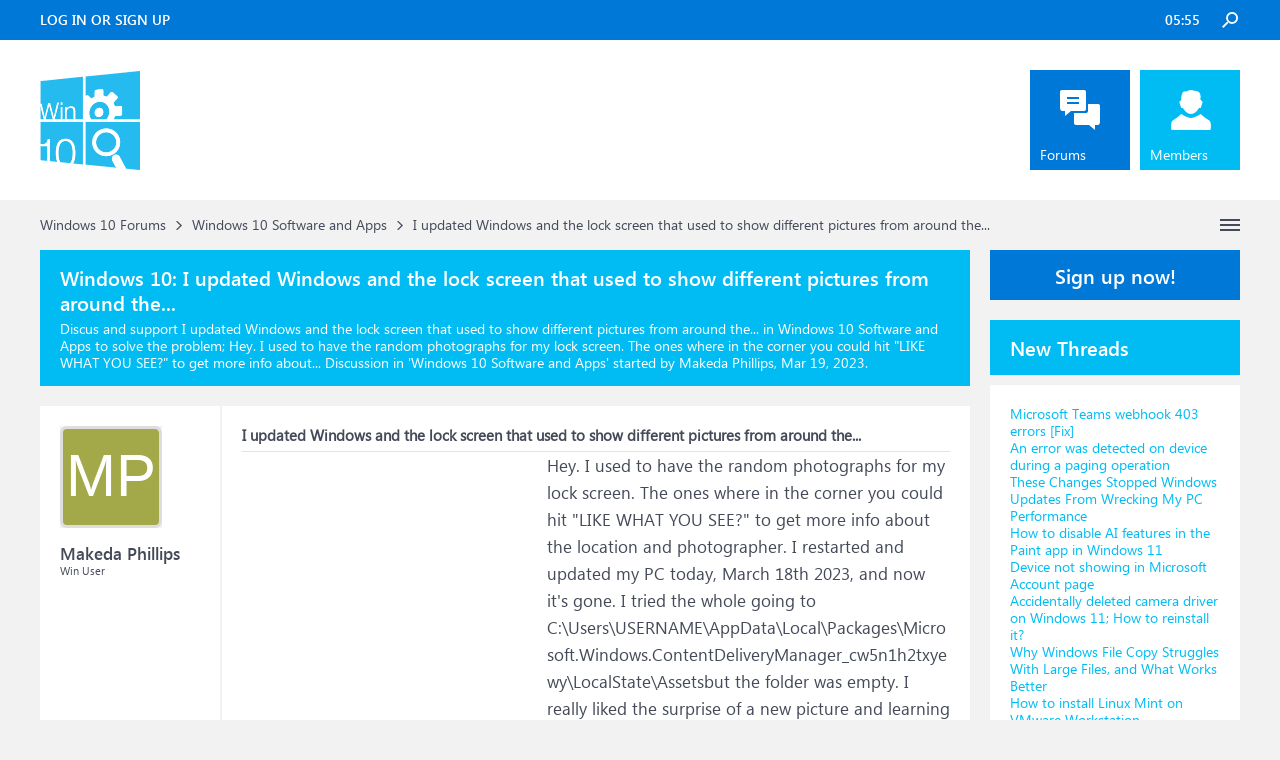

--- FILE ---
content_type: text/html; charset=UTF-8
request_url: https://www.windowsphoneinfo.com/threads/i-updated-windows-and-the-lock-screen-that-used-to-show-different-pictures-from-around-the.940449/
body_size: 12495
content:
<!DOCTYPE html>
<html id="XenForo" lang="en-US" dir="LTR" class="Public NoJs LoggedOut Sidebar  Responsive" xmlns:fb="http://www.facebook.com/2008/fbml">
<head>

	<meta charset="utf-8" />
	<meta http-equiv="X-UA-Compatible" content="IE=Edge,chrome=1" />
	
		<meta name="viewport" content="width=device-width, initial-scale=1" />
	
	
		<base href="https://www.windowsphoneinfo.com/" />
	

	<title>I updated Windows and the lock screen that used to show different pictures from around the...</title>
	
	<noscript><style>.JsOnly, .jsOnly { display: none !important; }</style></noscript>
	<link rel="stylesheet" href="css.php?css=xenforo,form,public&amp;style=3&amp;dir=LTR&amp;d=1693223641" />
	<link rel="stylesheet" href="css.php?css=andy_similarthreadsplus,bb_code,dark_azucloud,discussion_list,login_bar,message,message_user_info,node_list,thread_view,twitter,wf_default,xb_avatar_username&amp;style=3&amp;dir=LTR&amp;d=1693223641" />

	<link rel="manifest" href="/manifest.json">
        <meta name="theme-color" content="#0078d7"/>

	
	<link rel="apple-touch-icon" href="https://www.windowsphoneinfo.com/styles/brivium/iodine/xenforo/logo_win.png" />
	<link rel="alternate" type="application/rss+xml" title="RSS feed for Windows 10 Forums" href="forums/-/index.rss" />
	
	
	<link rel="canonical" href="https://www.windowsphoneinfo.com/threads/i-updated-windows-and-the-lock-screen-that-used-to-show-different-pictures-from-around-the.940449/" />
	<meta name="description" content="&#9989; I updated Windows and the lock screen that used to show different pictures from around the...:Hey. I used to have the random photographs for my lock screen. The ones where in the corner you could hit &quot;LIKE WHAT YOU SEE?&quot; to get more info about..." /><meta name="keywords" content="I updated Windows and the lock screen that used to show different pictures from around the..., I, updated, Windows, and, the, lock, screen, that, used, to, show, different, pictures, from, around, the, Windows 10 Software and Apps, Windows10, Software, and, Apps, Windows 10 Forums" />
	<meta property="og:site_name" content="Windows 10 Forums" />
	<meta property="og:image" content="https://www.windowsphoneinfo.com/styles/brivium/iodine/xenforo/avatars/avatar_m.png" />
	<meta property="og:image" content="https://www.windowsphoneinfo.com/styles/brivium/iodine/xenforo/logo_win.png" />
	<meta property="og:type" content="article" />
	<meta property="og:url" content="https://www.windowsphoneinfo.com/threads/i-updated-windows-and-the-lock-screen-that-used-to-show-different-pictures-from-around-the.940449/" />
	<meta property="og:title" content="I updated Windows and the lock screen that used to show different pictures from around the..." />
	<meta property="og:description" content="Hey. I used to have the random photographs for my lock screen. The ones where in the corner you could hit &quot;LIKE WHAT YOU SEE?&quot; to get more info about..." />
	
	
	

</head>

<body class="node11 node1 SelectQuotable">




	

<div id="loginBar">
	<div class="pageWidth">
		<div class="pageContent">	
			<div id="loginBarHandle">
				
			</div>
			
			<span class="helper"></span>

			
		</div>
	</div>
</div>


<div id="headerMover">
	<div id="headerProxy"></div>

<div id="content" class="thread_view">
	<div class="pageWidth">
		<div class="pageContent">
			<!-- main content area -->
			
			
			
			
			
			
			<div class="breadBoxTop ">
				
				

<nav>
	
		
			
				
			
		
			
				
			
		
	

	<fieldset class="breadcrumb">
		<a href="misc/quick-navigation-menu?selected=node-11" class="OverlayTrigger jumpMenuTrigger" data-cacheOverlay="true" title="Open quick navigation"><!--Jump to...--></a>
			
		<div class="boardTitle"><strong>Windows 10 Forums</strong></div>
		
		<span class="crumbs">
			
			
			
			
			
				
					<span class="crust" itemscope="itemscope" itemtype="https://schema.org/ListItem">
						<a href="https://www.windowsphoneinfo.com/#windows-10-forums.1" class="crumb" rel="up" itemprop="url"><span itemprop="item">Windows 10 Forums</span></a>
						<span class="arrow"><span>&gt;</span></span>
					</span>
				
					<span class="crust" itemscope="itemscope" itemtype="https://schema.org/ListItem">
						<a href="https://www.windowsphoneinfo.com/forums/windows-10-software-and-apps.11/" class="crumb" rel="up" itemprop="url"><span itemprop="item">Windows 10 Software and Apps</span></a>
						<span class="arrow"><span>&gt;</span></span>
					</span>
				
					<span class="crust" itemscope="itemscope" itemtype="https://schema.org/ListItem">
						<span  itemprop="item" style="line-height: 30px;">I updated Windows and the lock screen that used to show different pictures from around the...</span>
						<span class="arrow"><span>&gt;</span></span>
					</span>
			
		</span>
	</fieldset>
</nav>
			</div>

		
			
				<div class="mainContainer">
					<div class="mainContent">
						
						<!--[if lt IE 8]>
							<p class="importantMessage">You are using an out of date browser. It  may not display this or other websites correctly.<br />You should upgrade or use an <a href="https://www.google.com/chrome/browser/" target="_blank">alternative browser</a>.</p>
						<![endif]-->

						
						
	

	
						
						
						
						
												
							<!-- h1 title, description -->
							<div class="titleBar">
								
								<h1 id="I_updated_Windows_and_the_lock_screen_that_used_to_show_different_pictures_from_around_the"><b>Windows 10: </b>I updated Windows and the lock screen that used to show different pictures from around the...</h1>
								
								<p id="pageDescription" class="muted ">Discus and support <em>I updated Windows and the lock screen that used to show different pictures from around the...</em> in <strong>Windows 10 Software and Apps</strong> to solve the problem;  Hey. I used to have the random photographs for my lock screen. The ones where in the corner you could hit &quot;LIKE WHAT YOU SEE?&quot; to get more info about...
	Discussion in '<a href="forums/windows-10-software-and-apps.11/">Windows 10 Software and Apps</a>' started by Makeda Phillips, <a href="threads/i-updated-windows-and-the-lock-screen-that-used-to-show-different-pictures-from-around-the.940449/"><span class="DateTime" title="Mar 19, 2023 at 12:08 AM">Mar 19, 2023</span></a>.
</p>
							</div>
						
						
						
						
						
						<!-- main template -->
						



























	




<div class="pageNavLinkGroup">
	<div class="linkGroup SelectionCountContainer">
		
		
	</div>

	
</div>





<form action="inline-mod/post/switch" method="post"
	class="InlineModForm section"
	data-cookieName="posts"
	data-controls="#InlineModControls"
	data-imodOptions="#ModerationSelect option">

	<ol class="messageList" id="messageList">
		
			
				


<li id="post-4106569" class="message   " data-author="Makeda Phillips">

	

<div class="messageUserInfo" >	
<div class="messageUserBlock ">
	
		<div class="avatarHolder">
			<span class="helper"></span>
			<a class="avatar Avm" data-avatarhtml="true"><span class="user-name xbimgsize_m" >MAKEDA PHILLIPS</span></a>
			
			<!-- slot: message_user_info_avatar -->
		</div>
	


	
		<div class="userText">
			<a itemprop="name" class="username" dir="auto">Makeda Phillips</a>
			<em class="userTitle" >Win User</em>
			
			<!-- slot: message_user_info_text -->
		</div>
	
		
	
		


	<span class="arrow"><span></span></span>
</div>
</div>

	<div class="messageInfo primaryContent">

<h2 class="messageTitle">I updated Windows and the lock screen that used to show different pictures from around the...</h2>

		
		
		
		
		
		<div class="messageContent">		
			<article>
				<blockquote class="messageText SelectQuoteContainer ugc baseHtml">
					

<!-- Register AD -->
<div style="height:100%; float:left; margin-right:5px;">
<script async src="//pagead2.googlesyndication.com/pagead/js/adsbygoogle.js"></script>
<!-- WinPhone-IP1 -->
<ins class="adsbygoogle"
     style="display:inline-block;width:300px;height:250px"
     data-ad-client="ca-pub-0879914387367977"
     data-ad-slot="5761437340"></ins>
<script>
(adsbygoogle = window.adsbygoogle || []).push({});
</script>
<br />
</div>
<!-- / Register AD -->







					Hey. I used to have the random photographs for my lock screen. The ones where in the corner you could hit &quot;LIKE WHAT YOU SEE?&quot; to get more info about the location and photographer. I restarted and updated my PC today, March 18th 2023, and now it&#039;s gone. I tried the whole going to C:\Users\USERNAME\AppData\Local\Packages\Microsoft.Windows.ContentDeliveryManager_cw5n1h2txyewy\LocalState\Assetsbut the folder was empty. I really liked the surprise of a new picture and learning about random parts of the world, so I would really like this feature back. Any pointers?<br />
<br />
<span>:)</span>
					<div class="messageTextEndMarker">&nbsp;</div>
				</blockquote>
			</article>
			
			
		</div>
		
		
		
		
		
		
		
				
		<div class="messageMeta ToggleTriggerAnchor">
			
			<div class="privateControls">
				
				<span class="item muted">
					<span class="authorEnd">Makeda Phillips,</span>
					<a href="threads/i-updated-windows-and-the-lock-screen-that-used-to-show-different-pictures-from-around-the.940449/" title="Permalink" rel="nofollow" class="datePermalink"><span class="DateTime" title="Mar 19, 2023 at 12:08 AM">Mar 19, 2023</span></a>
				</span>
				
				
				
				
				
				
				
				
				
				
				
			</div>
			
			<div class="publicControls">
				<a href="threads/i-updated-windows-and-the-lock-screen-that-used-to-show-different-pictures-from-around-the.940449/" title="Permalink" rel="nofollow" class="item muted postNumber hashPermalink OverlayTrigger" data-href="posts/4106569/permalink">#1</a>
				
				
				
				
			</div>
		</div>
	
		
		<div id="likes-post-4106569"></div>
	</div>

	
	
	
	
</li>



			
		
			
				


<li id="post-4106574" class="message   " data-author="TheGame">

	

<div class="messageUserInfo" >	
<div class="messageUserBlock ">
	
		<div class="avatarHolder">
			<span class="helper"></span>
			<a class="avatar Avm" data-avatarhtml="true"><span class="user-name xbimgsize_m" >THEGAME</span></a>
			
			<!-- slot: message_user_info_avatar -->
		</div>
	


	
		<div class="userText">
			<a itemprop="name" class="username" dir="auto">TheGame</a>
			<em class="userTitle" >Win User</em>
			
			<!-- slot: message_user_info_text -->
		</div>
	
		
	
		


	<span class="arrow"><span></span></span>
</div>
</div>

	<div class="messageInfo primaryContent">

		
		
		
		
		
		<div class="messageContent">		
			<article>
				<blockquote class="messageText SelectQuoteContainer ugc baseHtml">
					





<!-- Register AD -->
<div style="height:100%; float:left; margin-right:5px;">
<script async src="//pagead2.googlesyndication.com/pagead/js/adsbygoogle.js"></script>
<!-- WinPhone-IP2 -->
<ins class="adsbygoogle"
     style="display:inline-block;width:320px;height:100px"
     data-ad-client="ca-pub-0879914387367977"
     data-ad-slot="3600385858"></ins>
<script>
(adsbygoogle = window.adsbygoogle || []).push({});
</script>
<br />
</div>
<!-- / Register AD -->



					<b>After a clean install different windows 10 lock screens</b><br />
<br />



<div class="bbCodeBlock bbCodeQuote">
	<aside>
		
		<blockquote class="quoteContainer"><div class="quote">There is a difference between the login screen and the lock screen:<br />
 <br />
 <a href="/login" rel="nofollow" target="_blank">https://www.tenforums.com/tutorials/5...dows-10-a.html</a><br />
 <br />
 <a href="/login" rel="nofollow" target="_blank">How to Turn On or Off Show Lock Screen Background on Sign-in Screen in Windows 10</a></div><div class="quoteExpand">Click to expand...</div></blockquote>
	</aside>
</div>  Hello, Thanks for your reply i have completed the steps above but my issue still persists. On all other windows 10 machines all i needed to do to change the sign-in background was to select the setting &quot;Show windows background picture on sign-in screen&quot; and the picture i select persists though a reboot. On my laptop i select a picture to be used, i reboot and the picture changes *to a different one* but not the one i selected. I hope everything is making since.
					<div class="messageTextEndMarker">&nbsp;</div>
				</blockquote>
			</article>
			
			
		</div>
		
		
		
		
		
		
		
				
		<div class="messageMeta ToggleTriggerAnchor">
			
			<div class="privateControls">
				
				<span class="item muted">
					<span class="authorEnd">TheGame,</span>
					<a href="threads/i-updated-windows-and-the-lock-screen-that-used-to-show-different-pictures-from-around-the.940449/#post-4106574" title="Permalink" rel="nofollow" class="datePermalink"><span class="DateTime" title="Mar 19, 2023 at 12:10 AM">Mar 19, 2023</span></a>
				</span>
				
				
				
				
				
				
				
				
				
				
				
			</div>
			
			<div class="publicControls">
				<a href="threads/i-updated-windows-and-the-lock-screen-that-used-to-show-different-pictures-from-around-the.940449/#post-4106574" title="Permalink" rel="nofollow" class="item muted postNumber hashPermalink OverlayTrigger" data-href="posts/4106574/permalink">#2</a>
				
				
				
				
			</div>
		</div>
	
		
		<div id="likes-post-4106574"></div>
	</div>

	
	
	
	
</li>

			
		
			
				


<li id="post-4106575" class="message   " data-author="Nyima Yonten">

	

<div class="messageUserInfo" >	
<div class="messageUserBlock ">
	
		<div class="avatarHolder">
			<span class="helper"></span>
			<a class="avatar Avm" data-avatarhtml="true"><span class="user-name xbimgsize_m" >NYIMA YONTEN</span></a>
			
			<!-- slot: message_user_info_avatar -->
		</div>
	


	
		<div class="userText">
			<a itemprop="name" class="username" dir="auto">Nyima Yonten</a>
			<em class="userTitle" >Win User</em>
			
			<!-- slot: message_user_info_text -->
		</div>
	
		
	
		


	<span class="arrow"><span></span></span>
</div>
</div>

	<div class="messageInfo primaryContent">

		
		
		
		
		
		<div class="messageContent">		
			<article>
				<blockquote class="messageText SelectQuoteContainer ugc baseHtml">
					







					<b>Lock screen slideshow pictures showing mirror format on Windows 10.</b><br />
<br />
Hi Ron,<br />
<br />
 <br />
<br />
Thank you for your response with the current update on the issue.<br />
<br />
To assist you better, please provided us the information below:<br />
<br />
<ul>
<li>When you choose the new slideshow folder, are you seeing any difference in lock screen images? </li>
</ul><br />
I suggest you to boot the computer in safe mode and then check the issue with Lock screen images. <br />
<br />
<b>Start your PC in safe mode in Windows 10</b><br />
<br />
<a href="/login" rel="nofollow" target="_blank">Start your PC in safe mode in Windows - Microsoft Support</a><br />
<br />
 <br />
<br />
 <br />
<br />
Please get back to us with an update on issue with lock screen pictures, we will be happy to help.<br />
<br />
Thank you.
					<div class="messageTextEndMarker">&nbsp;</div>
				</blockquote>
			</article>
			
			
		</div>
		
		
		
		
		
		
		
				
		<div class="messageMeta ToggleTriggerAnchor">
			
			<div class="privateControls">
				
				<span class="item muted">
					<span class="authorEnd">Nyima Yonten,</span>
					<a href="threads/i-updated-windows-and-the-lock-screen-that-used-to-show-different-pictures-from-around-the.940449/#post-4106575" title="Permalink" rel="nofollow" class="datePermalink"><span class="DateTime" title="Mar 19, 2023 at 12:10 AM">Mar 19, 2023</span></a>
				</span>
				
				
				
				
				
				
				
				
				
				
				
			</div>
			
			<div class="publicControls">
				<a href="threads/i-updated-windows-and-the-lock-screen-that-used-to-show-different-pictures-from-around-the.940449/#post-4106575" title="Permalink" rel="nofollow" class="item muted postNumber hashPermalink OverlayTrigger" data-href="posts/4106575/permalink">#3</a>
				
				
				
				
			</div>
		</div>
	
		
		<div id="likes-post-4106575"></div>
	</div>

	
	
	
	
</li>

			
		
			
				


<li id="post-4106576" class="message   " data-author="Edwin">

	

<div class="messageUserInfo" >	
<div class="messageUserBlock ">
	
		<div class="avatarHolder">
			<span class="helper"></span>
			<a class="avatar Avm" data-avatarhtml="true"><span class="user-name xbimgsize_m" >EDWIN</span></a>
			
			<!-- slot: message_user_info_avatar -->
		</div>
	


	
		<div class="userText">
			<a itemprop="name" class="username" dir="auto">Edwin</a>
			<em class="userTitle" >Win User</em>
			
			<!-- slot: message_user_info_text -->
		</div>
	
		
	
		


	<span class="arrow"><span></span></span>
</div>
</div>

	<div class="messageInfo primaryContent">

<h2 class="messageTitle">I updated Windows and the lock screen that used to show different pictures from around the...</h2>

		
		
		
		
		
		<div class="messageContent">		
			<article>
				<blockquote class="messageText SelectQuoteContainer ugc baseHtml">
					







					<b>Lock screen picture</b><br />
<br />



<div class="bbCodeBlock bbCodeQuote">
	<aside>
		
		<blockquote class="quoteContainer"><div class="quote">I have a desktop and laptop, both are Windows 10 Pro, both are version 1607 and both are build version 14393.222 and both are fully updated. So why are the lock screens showing different pictures? On the laptop is show a nice Fall picture and on my desktop is showing some seascape picture.</div><div class="quoteExpand">Click to expand...</div></blockquote>
	</aside>
</div>  Your Lock Screen settings are probably set to &quot;Windows Spotlight&quot; which are images that are randomly selected and rendered by the OS.<br />
 <br />
 Info:<br />
 <a href="/login" rel="nofollow" target="_blank">Lock Screen Background - Change in Windows 10 - Windows 10 Forums</a>
					<div class="messageTextEndMarker">&nbsp;</div>
				</blockquote>
			</article>
			
			
		</div>
		
		
		
		
		
		
		
				
		<div class="messageMeta ToggleTriggerAnchor">
			
			<div class="privateControls">
				
				<span class="item muted">
					<span class="authorEnd">Edwin,</span>
					<a href="threads/i-updated-windows-and-the-lock-screen-that-used-to-show-different-pictures-from-around-the.940449/#post-4106576" title="Permalink" rel="nofollow" class="datePermalink"><span class="DateTime" title="Mar 19, 2023 at 12:10 AM">Mar 19, 2023</span></a>
				</span>
				
				
				
				
				
				
				
				
				
				
				
			</div>
			
			<div class="publicControls">
				<a href="threads/i-updated-windows-and-the-lock-screen-that-used-to-show-different-pictures-from-around-the.940449/#post-4106576" title="Permalink" rel="nofollow" class="item muted postNumber hashPermalink OverlayTrigger" data-href="posts/4106576/permalink">#4</a>
				
				
				
				
			</div>
		</div>
	
		
		<div id="likes-post-4106576"></div>
	</div>

	
	
	
	
</li>

			
		
		
	</ol>

	

	<input type="hidden" name="_xfToken" value="" />

</form>

	<div class="pageNavLinkGroup">
			
				
					<div class="linkGroup">
						
							<label for="LoginControl"><a href="login/" rel="nofollow" class="concealed element">(You must log in or sign up to reply here.)</a></label>
						
					</div>
				
			
			<div class="linkGroup" style="display: none"><a href="javascript:" class="muted JsOnly DisplayIgnoredContent Tooltip" title="Show hidden content by ">Show Ignored Content</a></div>

			
	</div>


<div class="titleBelow">Thema: <h3 style="display:inline;">I updated Windows and the lock screen that used to show different pictures from around the...</h3></div>










<div id="PreviewTooltip">
	<span class="arrow"><span></span></span>
	
	<div class="section">
		<div class="primaryContent previewContent">
			<span class="PreviewContents">Loading...</span>
		</div>
	</div>
</div>




    <div class="sectionMain similarthreadsplus">

        <ol class="dataTable">

<li class="titleBar">
        
        
            <div><h2 class="username">I updated Windows and the lock screen that used to show different pictures from around the... - Similar Threads - updated lock screen</h2></div>
        
</li>

        

<li class="dataRow">
            <h3 class="title"><a href="threads/lock-screen-keeps-on-showing-the-same-picture.1018836/#Lock_Screen_Keeps_On_Showing_The_Same_Picture"
            class="PreviewTooltip"
            title="I am using Windows 10 Home, 64-bit.The lock screen keeps on showing the same picture every time that I boot up. All of my friends' computers display a new picture every time that they boot up.Settings -&gt; Personalization -&gt; Lock Screen -&gt; change to Picture or Slideshow and...">Lock Screen Keeps On Showing The Same Picture</a></h3> in <b>Windows 10 Customization</b>
            <div class="previewText"><em>Lock Screen Keeps On Showing The Same Picture</em>:  I am using Windows 10 Home, 64-bit.The lock screen keeps on showing the same picture every time that I boot up. All of my friends' computers display a new picture every time that they boot up.Settings -&gt; Personalization -&gt; Lock Screen -&gt; change to Picture or Slideshow and...</div>

</li>
        

<li class="dataRow">
            <h3 class="title"><a href="threads/lock-screen-keeps-on-showing-the-same-picture.1018832/#Lock_Screen_Keeps_On_Showing_The_Same_Picture"
            class="PreviewTooltip"
            title="I am using Windows 10 Home, 64-bit.The lock screen keeps on showing the same picture every time that I boot up. All of my friends' computers display a new picture every time that they boot up.Settings -&gt; Personalization -&gt; Lock Screen -&gt; change to Picture or Slideshow and...">Lock Screen Keeps On Showing The Same Picture</a></h3> in <b>Windows 10 Software and Apps</b>
            <div class="previewText"><em>Lock Screen Keeps On Showing The Same Picture</em>:  I am using Windows 10 Home, 64-bit.The lock screen keeps on showing the same picture every time that I boot up. All of my friends' computers display a new picture every time that they boot up.Settings -&gt; Personalization -&gt; Lock Screen -&gt; change to Picture or Slideshow and...</div>

</li>
        

<li class="dataRow">
            <h3 class="title"><a href="threads/i-updated-windows-and-the-lock-screen-that-used-to-show-different-pictures-from-around-the.940450/#I_updated_Windows_and_the_lock_screen_that_used_to_show_different_pictures_from_around_the"
            class="PreviewTooltip"
            title="Hey. I used to have the random photographs for my lock screen. The ones where in the corner you could hit &quot;LIKE WHAT YOU SEE?&quot; to get more info about the location and photographer. I restarted and updated my PC today, March 18th 2023, and now it's gone. I tried the whole...">I updated Windows and the lock screen that used to show different pictures from around the...</a></h3> in <b>Windows 10 Gaming</b>
            <div class="previewText"><em>I updated Windows and the lock screen that used to show different pictures from around the...</em>:  Hey. I used to have the random photographs for my lock screen. The ones where in the corner you could hit &quot;LIKE WHAT YOU SEE?&quot; to get more info about the location and photographer. I restarted and updated my PC today, March 18th 2023, and now it's gone. I tried the whole...</div>

</li>
        

<li class="dataRow">
            <h3 class="title"><a href="threads/account-picture-not-showing-on-lock-screen.616906/#Account_picture_not_showing_on_lock_screen"
            class="PreviewTooltip"
            title="Account picture not showing on lock screen

https://answers.microsoft.com/en-us/windows/forum/all/account-picture-not-showing-on-lock-screen/74860205-44df-4cc3-b29e-4c2a8456202d">Account picture not showing on lock screen</a></h3> in <b>Windows 10 Gaming</b>
            <div class="previewText"><em>Account picture not showing on lock screen</em>:  Account picture not showing on lock screen

https://answers.microsoft.com/en-us/windows/forum/all/account-picture-not-showing-on-lock-screen/74860205-44df-4cc3-b29e-4c2a8456202d</div>

</li>
        

<li class="dataRow">
            <h3 class="title"><a href="threads/account-picture-not-showing-on-lock-screen.616903/#Account_picture_not_showing_on_lock_screen"
            class="PreviewTooltip"
            title="Account picture not showing on lock screen

https://answers.microsoft.com/en-us/windows/forum/all/account-picture-not-showing-on-lock-screen/74860205-44df-4cc3-b29e-4c2a8456202d">Account picture not showing on lock screen</a></h3> in <b>Windows 10 Software and Apps</b>
            <div class="previewText"><em>Account picture not showing on lock screen</em>:  Account picture not showing on lock screen

https://answers.microsoft.com/en-us/windows/forum/all/account-picture-not-showing-on-lock-screen/74860205-44df-4cc3-b29e-4c2a8456202d</div>

</li>
        

<li class="dataRow">
            <h3 class="title"><a href="threads/pictures-from-around-the-world.528625/#Pictures_from_around_the_world"
            class="PreviewTooltip"
            title="I wasn't sure what sub-topic to put this under.


Until this weekend, when I started my computer or it went to sleep, I would see a picture from somewhere around the world. Mouse click at the top, it would ask if I liked it or not. Mouse click in the middle, it would tell me...">Pictures from around the world</a></h3> in <b>Windows 10 Customization</b>
            <div class="previewText"><em>Pictures from around the world</em>:  I wasn't sure what sub-topic to put this under.


Until this weekend, when I started my computer or it went to sleep, I would see a picture from somewhere around the world. Mouse click at the top, it would ask if I liked it or not. Mouse click in the middle, it would tell me...</div>

</li>
        

<li class="dataRow">
            <h3 class="title"><a href="threads/set-lock-screen-to-show-one-different-picture-each-time.512756/#Set_lock_screen_to_show_*one*_*different*_picture_each_time"
            class="PreviewTooltip"
            title="I have a folder of images I would like to use for my lock screen.


I would like Windows to show a different image from the folder each time, but I would like it to stay on that one image, rather than triggering a slideshow. In the lock screen personalisation settings, I have...">Set lock screen to show *one* *different* picture each time</a></h3> in <b>Windows Hello &amp; Lockscreen</b>
            <div class="previewText"><em>Set lock screen to show *one* *different* picture each time</em>:  I have a folder of images I would like to use for my lock screen.


I would like Windows to show a different image from the folder each time, but I would like it to stay on that one image, rather than triggering a slideshow. In the lock screen personalisation settings, I have...</div>

</li>
        

<li class="dataRow">
            <h3 class="title"><a href="threads/i-want-the-sign-in-lock-screen-to-show-a-different-picture-each-day.74740/#I_Want_The_Sign_in_Lock_Screen_To_Show_A_Different_Picture_Each_Day"
            class="PreviewTooltip"
            title="When I first installed WinX it showed a different picture each day in the &quot;pre sign in&quot; lock screen, either for a second or two or until I clicked the sign-in spot. Since I am the administrator I don't have to use a password to sign in, and WinX seems to sometimes, but not...">I Want The Sign-in Lock Screen To Show A Different Picture Each Day</a></h3> in <b>Windows 10 Customization</b>
            <div class="previewText"><em>I Want The Sign-in Lock Screen To Show A Different Picture Each Day</em>:  When I first installed WinX it showed a different picture each day in the &quot;pre sign in&quot; lock screen, either for a second or two or until I clicked the sign-in spot. Since I am the administrator I don't have to use a password to sign in, and WinX seems to sometimes, but not...</div>

</li>
        

<li class="dataRow">
            <h3 class="title"><a href="threads/different-lock-screen-picture-when-turning-on-the-computer.71599/#Different_Lock_Screen_Picture_When_Turning_On_The_Computer"
            class="PreviewTooltip"
            title="Hi, this is a weird bug that I've noticed which is a little different and I prefer to have my Lock Screen picture as the picture when the computer boots up. 
 (Note: I am the only administrator, and there's only this account on my computer)
 
 Every time I boot the computer,...">Different Lock Screen Picture When Turning On The Computer</a></h3> in <b>Windows 10 Customization</b>
            <div class="previewText"><em>Different Lock Screen Picture When Turning On The Computer</em>:  Hi, this is a weird bug that I've noticed which is a little different and I prefer to have my Lock Screen picture as the picture when the computer boots up. 
 (Note: I am the only administrator, and there's only this account on my computer)
 
 Every time I boot the computer,...</div>

</li>
        

        </ol>
    </div>









	



						
						


						
						
							<!-- login form, to be moved to the upper drop-down -->
							







<form action="login/login" method="post" class="xenForm eAuth" id="login" style="display:none">

	
		<ul id="eAuthUnit">
			
				
				
				
				
					
					<li><a href="register/twitter?reg=1" class="twitterLogin" tabindex="110"><span>Log in with Twitter</span></a></li>
				
				
				
				
			
		</ul>
	

	<div class="ctrlWrapper">
		<dl class="ctrlUnit">
			<dt><label for="LoginControl">Your name or email address:</label></dt>
			<dd><input type="text" name="login" id="LoginControl" class="textCtrl" tabindex="101" /></dd>
		</dl>
	
	
		<dl class="ctrlUnit">
			<dt>
				<label for="ctrl_password">Do you already have an account?</label>
			</dt>
			<dd>
				<ul>
					<li><label for="ctrl_not_registered"><input type="radio" name="register" value="1" id="ctrl_not_registered" tabindex="105" />
						No, create an account now.</label></li>
					<li><label for="ctrl_registered"><input type="radio" name="register" value="0" id="ctrl_registered" tabindex="105" checked="checked" class="Disabler" />
						Yes, my password is:</label></li>
					<li id="ctrl_registered_Disabler">
						<input type="password" name="password" class="textCtrl" id="ctrl_password" tabindex="102" />
						<div class="lostPassword"><a href="lost-password/" rel="nofollow" class="OverlayTrigger OverlayCloser" tabindex="106">Forgot your password?</a></div>
					</li>
				</ul>
			</dd>
		</dl>
	
		
		<dl class="ctrlUnit submitUnit">
			<dt></dt>
			<dd>
				<input type="submit" class="button primary" value="Log in" tabindex="104" data-loginPhrase="Log in" data-signupPhrase="Sign up" />
				<label for="ctrl_remember" class="rememberPassword"><input type="checkbox" name="remember" value="1" id="ctrl_remember" tabindex="103" /> Stay logged in</label>
			</dd>
		</dl>
	</div>

	<input type="hidden" name="cookie_check" value="1" />
	<input type="hidden" name="redirect" value="/threads/i-updated-windows-and-the-lock-screen-that-used-to-show-different-pictures-from-around-the.940449/" />
	<input type="hidden" name="_xfToken" value="" />

</form>
						
						
					</div>
				</div>
				
				<!-- sidebar -->
				<aside>
					<div class="sidebar">
						
						
						

<div class="section loginButton">		
	<div class="secondaryContent">
		<label for="LoginControl" id="SignupButton"><a href="login/" rel="nofollow" class="inner">Sign up now!</a></label>
	</div>
</div>




						<div class="section widget-single">
	<div class="secondaryContent widget sidebar-widget WidgetFramework_WidgetRenderer_Threads" id="widget-12">
		<h3>
			
				New Threads
			
		</h3>
		<!-- 3fca3d4b8d93f9d06f5b1a35408e8e03 --><div class="WidgetFramework_WidgetRenderer_Threads_ListCompact">
<ol>
<li class="thread-1512633 thread-node-2">
<div class="title">
<i></i><a href="threads/microsoft-teams-webhook-403-errors-fix.1512633/"
title=""
class="PreviewTooltip"
data-previewUrl="threads/microsoft-teams-webhook-403-errors-fix.1512633/preview">Microsoft Teams webhook 403 errors [Fix]</a>
</div>
</li>
<li class="thread-1512632 thread-node-2">
<div class="title">
<i></i><a href="threads/an-error-was-detected-on-device-during-a-paging-operation.1512632/"
title=""
class="PreviewTooltip"
data-previewUrl="threads/an-error-was-detected-on-device-during-a-paging-operation.1512632/preview">An error was detected on device during a paging operation</a>
</div>
</li>
<li class="thread-1512631 thread-node-2">
<div class="title">
<i></i><a href="threads/these-changes-stopped-windows-updates-from-wrecking-my-pc-performance.1512631/"
title=""
class="PreviewTooltip"
data-previewUrl="threads/these-changes-stopped-windows-updates-from-wrecking-my-pc-performance.1512631/preview">These Changes Stopped Windows Updates From Wrecking My PC Performance</a>
</div>
</li>
<li class="thread-1512630 thread-node-2">
<div class="title">
<i></i><a href="threads/how-to-disable-ai-features-in-the-paint-app-in-windows-11.1512630/"
title=""
class="PreviewTooltip"
data-previewUrl="threads/how-to-disable-ai-features-in-the-paint-app-in-windows-11.1512630/preview">How to disable AI features in the Paint app in Windows 11</a>
</div>
</li>
<li class="thread-1512629 thread-node-2">
<div class="title">
<i></i><a href="threads/device-not-showing-in-microsoft-account-page.1512629/"
title=""
class="PreviewTooltip"
data-previewUrl="threads/device-not-showing-in-microsoft-account-page.1512629/preview">Device not showing in Microsoft Account page</a>
</div>
</li>
<li class="thread-1512628 thread-node-2">
<div class="title">
<i></i><a href="threads/accidentally-deleted-camera-driver-on-windows-11-how-to-reinstall-it.1512628/"
title=""
class="PreviewTooltip"
data-previewUrl="threads/accidentally-deleted-camera-driver-on-windows-11-how-to-reinstall-it.1512628/preview">Accidentally deleted camera driver on Windows 11; How to reinstall it?</a>
</div>
</li>
<li class="thread-1512627 thread-node-2">
<div class="title">
<i></i><a href="threads/why-windows-file-copy-struggles-with-large-files-and-what-works-better.1512627/"
title=""
class="PreviewTooltip"
data-previewUrl="threads/why-windows-file-copy-struggles-with-large-files-and-what-works-better.1512627/preview">Why Windows File Copy Struggles With Large Files, and What Works Better</a>
</div>
</li>
<li class="thread-1512626 thread-node-2">
<div class="title">
<i></i><a href="threads/how-to-install-linux-mint-on-vmware-workstation.1512626/"
title=""
class="PreviewTooltip"
data-previewUrl="threads/how-to-install-linux-mint-on-vmware-workstation.1512626/preview">How to install Linux Mint on VMware Workstation</a>
</div>
</li>
<li class="thread-1512625 thread-node-2">
<div class="title">
<i></i><a href="threads/sharepoint-not-syncing-to-file-explorer-in-windows-11.1512625/"
title=""
class="PreviewTooltip"
data-previewUrl="threads/sharepoint-not-syncing-to-file-explorer-in-windows-11.1512625/preview">Sharepoint not syncing to File Explorer in Windows 11</a>
</div>
</li>
<li class="thread-1512624 thread-node-2">
<div class="title">
<i></i><a href="threads/cf-card-not-recognized-showing-up-or-reading-on-windows-pc.1512624/"
title=""
class="PreviewTooltip"
data-previewUrl="threads/cf-card-not-recognized-showing-up-or-reading-on-windows-pc.1512624/preview">CF card not recognized, showing up or reading on Windows PC</a>
</div>
</li>
<li class="thread-1512623 thread-node-2">
<div class="title">
<i></i><a href="threads/no-signal-on-first-boot-only-after-restart-fix.1512623/"
title=""
class="PreviewTooltip"
data-previewUrl="threads/no-signal-on-first-boot-only-after-restart-fix.1512623/preview">No Signal on first boot only after restart [Fix]</a>
</div>
</li>
<li class="thread-1512622 thread-node-2">
<div class="title">
<i></i><a href="threads/how-to-perform-point-in-time-restore-in-windows-11.1512622/"
title=""
class="PreviewTooltip"
data-previewUrl="threads/how-to-perform-point-in-time-restore-in-windows-11.1512622/preview">How to perform Point-in-time restore in Windows 11</a>
</div>
</li>
<li class="thread-1512621 thread-node-2">
<div class="title">
<i></i><a href="threads/allow-or-block-script-files-with-applocker-in-windows-11.1512621/"
title=""
class="PreviewTooltip"
data-previewUrl="threads/allow-or-block-script-files-with-applocker-in-windows-11.1512621/preview">Allow or Block Script Files with AppLocker in Windows 11</a>
</div>
</li>
<li class="thread-1512620 thread-node-2">
<div class="title">
<i></i><a href="threads/how-to-enable-and-configure-point-in-time-restore-in-windows-11.1512620/"
title=""
class="PreviewTooltip"
data-previewUrl="threads/how-to-enable-and-configure-point-in-time-restore-in-windows-11.1512620/preview">How to enable and configure Point-in-time restore in Windows 11</a>
</div>
</li>
<li class="thread-1512619 thread-node-2">
<div class="title">
<i></i><a href="threads/how-to-prevent-or-allow-passkey-access-for-apps-in-windows-11.1512619/"
title=""
class="PreviewTooltip"
data-previewUrl="threads/how-to-prevent-or-allow-passkey-access-for-apps-in-windows-11.1512619/preview">How to prevent or allow Passkey Access for apps in Windows 11</a>
</div>
</li>
</ol>
<div class="WidgetFramework_WidgetRenderer_Threads_ListCompactMore"
data-selector=".WidgetFramework_WidgetRenderer_Threads_ListCompact">
<a href="." data-url="https://www.windowsphoneinfo.com/misc/wf-widget?widget_id=12&amp;_alp=YWVzMjU22429oRQrkQWvMf3S5JFckpI59WTJPzewLrx4wwyVmDLI0VktxE4TQu%2FnHxUwSOwX8Licjko25X%2B1xUPiSUy1ujMK4tyAzMKqy5W1Ce%2BcgOjakhHGl6ApNECwn2Ax9EpSu0wj1YFQdvoZzS3UntAMK8SJ83Tpu2POvAIPNBZp98qPUtjuGpHkggrN2Kch3CIFdP29%2BgnQ8vgGRcZ%2FI8UZSaqEG9xWuJZRM%2BH5RC%2FlWgcb1jVWtQYP6HhN6UXjMvGEoyLr3oBAvCVZpucBM49R7Ei%2FuKTnopjnBqmN0gCQNHYcrQuQPxBPtYIjbB37yzt2&amp;page=2">More</a>
</div>
<div id="PreviewTooltip">
<span class="arrow"><span></span></span>
<div class="section">
<div class="primaryContent previewContent">
<span class="PreviewContents">Loading...</span>
</div>
</div>
</div>
</div><!-- /3fca3d4b8d93f9d06f5b1a35408e8e03 (133s) -->
	</div>
</div>

















<div class="section widget-single">
	<div class="secondaryContent widget sidebar-widget WidgetFramework_WidgetRenderer_Threads" id="widget-4">
		<h3>
			
				<a href="find-new/posts">New Win 10 Posts</a>
			
		</h3>
		<!-- 72afc4707c9af89a2e2827599d7ab0c0 --><div class="WidgetFramework_WidgetRenderer_Threads_Sidebar avatarList">
<ul>
<li class="thread-1512633 thread-node-2">
<a href="members/winclub.192/" class="avatar Av192s" data-avatarhtml="true"><span class="user-name xbimgsize_s" >WINCLUB</span></a>
<a title="Microsoft Teams webhook 403 errors [Fix]" class="Tooltip"
href="posts/6264259/">
Microsoft Teams webhook 403...
</a>
<div class="userTitle">
<a href="members/winclub.192/" class="username" dir="auto">WinClub</a> replied <abbr class="DateTime" data-time="1767125345" data-diff="35036" data-datestring="Dec 30, 2025" data-timestring="3:09 PM">Dec 30, 2025 at 3:09 PM</abbr>
</div>
<div><b>403 Forbidden</b><br />
Hi Sam,<br />
The <b>403 Forbidden</b> error is an HTTP status code which means that accessing the page or resource you were trying…</div>
</li>
<li class="thread-1512632 thread-node-2">
<a href="members/winclub.192/" class="avatar Av192s" data-avatarhtml="true"><span class="user-name xbimgsize_s" >WINCLUB</span></a>
<a title="An error was detected on device during a paging operation" class="Tooltip"
href="posts/6264262/">
An error was detected on device...
</a>
<div class="userTitle">
<a href="members/winclub.192/" class="username" dir="auto">WinClub</a> replied <abbr class="DateTime" data-time="1767125406" data-diff="34975" data-datestring="Dec 30, 2025" data-timestring="3:10 PM">Dec 30, 2025 at 3:10 PM</abbr>
</div>
<div><b>Event ID: 51 An error was detected on device \Device\Harddisk1\DR1 during a paging operation in Windows 10.</b><br />
Original Title: Event ID: 51…</div>
</li>
<li class="thread-1512631 thread-node-2">
<a href="members/ghacks.19/" class="avatar Av19s" data-avatarhtml="true"><span class="user-name xbimgsize_s" >GHACKS</span></a>
<a title="These Changes Stopped Windows Updates From Wrecking My PC Performance" class="Tooltip"
href="posts/6264263/">
These Changes Stopped Windows...
</a>
<div class="userTitle">
<a href="members/ghacks.19/" class="username" dir="auto">GHacks</a> replied <abbr class="DateTime" data-time="1767125582" data-diff="34799" data-datestring="Dec 30, 2025" data-timestring="3:13 PM">Dec 30, 2025 at 3:13 PM</abbr>
</div>
<div><b>Updates slowing computer performance</b><br />
Hi,<br />
Listed below are possible causes why Windows is running slow:<br />
<ul> <li>Too many application…</li></ul></div>
</li>
<li class="thread-1512630 thread-node-2">
<a href="members/winclub.192/" class="avatar Av192s" data-avatarhtml="true"><span class="user-name xbimgsize_s" >WINCLUB</span></a>
<a title="How to disable AI features in the Paint app in Windows 11" class="Tooltip"
href="posts/6264251/">
How to disable AI features in...
</a>
<div class="userTitle">
<a href="members/winclub.192/" class="username" dir="auto">WinClub</a> replied <abbr class="DateTime" data-time="1766938983" data-diff="221398" data-datestring="Dec 28, 2025" data-timestring="11:23 AM">Dec 28, 2025 at 11:23 AM</abbr>
</div>
<div><b>How do I disable Copilot and all Other AI functionality in Windows 11 HOME edition</b><br />
I want to fully disable (or preferably remove) Copilot…</div>
</li>
<li class="thread-1512629 thread-node-2">
<a href="members/winclub.192/" class="avatar Av192s" data-avatarhtml="true"><span class="user-name xbimgsize_s" >WINCLUB</span></a>
<a title="Device not showing in Microsoft Account page" class="Tooltip"
href="posts/6264242/">
Device not showing in Microsoft...
</a>
<div class="userTitle">
<a href="members/winclub.192/" class="username" dir="auto">WinClub</a> replied <abbr class="DateTime" data-time="1766869148" data-diff="291233" data-datestring="Dec 27, 2025" data-timestring="3:59 PM">Dec 27, 2025 at 3:59 PM</abbr>
</div>
<div><b>Microsoft Account devices list.</b><br />
Thank you again but thats not the problem either.<br />
I should be able to login to my Microsoft online account…</div>
</li>
<li class="thread-1512628 thread-node-2">
<a href="members/winclub.192/" class="avatar Av192s" data-avatarhtml="true"><span class="user-name xbimgsize_s" >WINCLUB</span></a>
<a title="Accidentally deleted camera driver on Windows 11; How to reinstall it?" class="Tooltip"
href="posts/6264246/">
Accidentally deleted camera...
</a>
<div class="userTitle">
<a href="members/winclub.192/" class="username" dir="auto">WinClub</a> replied <abbr class="DateTime" data-time="1766869262" data-diff="291119" data-datestring="Dec 27, 2025" data-timestring="4:01 PM">Dec 27, 2025 at 4:01 PM</abbr>
</div>
<div><b>Accidentally removed/deleted drivers</b><br />
<div class="bbCodeBlock bbCodeQuote"> <aside> …</aside></div></div>
</li>
<li class="thread-1512627 thread-node-2">
<a href="members/ghacks.19/" class="avatar Av19s" data-avatarhtml="true"><span class="user-name xbimgsize_s" >GHACKS</span></a>
<a title="Why Windows File Copy Struggles With Large Files, and What Works Better" class="Tooltip"
href="posts/6264247/">
Why Windows File Copy Struggles...
</a>
<div class="userTitle">
<a href="members/ghacks.19/" class="username" dir="auto">GHacks</a> replied <abbr class="DateTime" data-time="1766869382" data-diff="290999" data-datestring="Dec 27, 2025" data-timestring="4:03 PM">Dec 27, 2025 at 4:03 PM</abbr>
</div>
<div><b>Java.nio.file - Copying files</b><br />
You can&#039;t copy a folder, thats why it generates an exception (you are trying to copy a folder using a…</div>
</li>
</ul>
</div><!-- /72afc4707c9af89a2e2827599d7ab0c0 (133s) -->
	</div>
</div>
						
						
					</div>
				</aside>
			
			
						
			<div class="breadBoxBottom">

<nav>
	

	<fieldset class="breadcrumb">
		<a href="misc/quick-navigation-menu?selected=node-11" class="OverlayTrigger jumpMenuTrigger" data-cacheOverlay="true" title="Open quick navigation"><!--Jump to...--></a>
			
		<div class="boardTitle"><strong>Windows 10 Forums</strong></div>
		
		<span class="crumbs">
			
			
			
			
			
				
					<span class="crust">
						<a href="https://www.windowsphoneinfo.com/#windows-10-forums.1" class="crumb"><span>Windows 10 Forums</span></a>
						<span class="arrow"><span>&gt;</span></span>
					</span>
				
					<span class="crust">
						<a href="https://www.windowsphoneinfo.com/forums/windows-10-software-and-apps.11/" class="crumb"><span>Windows 10 Software and Apps</span></a>
						<span class="arrow"><span>&gt;</span></span>
					</span>
				
					<span class="crust">
						<span  style="line-height: 30px;">I updated Windows and the lock screen that used to show different pictures from around the...</span>
						<span class="arrow"><span>&gt;</span></span>
					</span>
			
		</span>
	</fieldset>
</nav></div>
			
						
			
						
		</div>
	</div>
</div>

<header>
	


<div id="header">
	<div class="brTopHeader">
		<div class="pageWidth">
			<div class="pageContent">
				
					<div class="visitorTabs">
						<label for="LoginControl" class="navTab"><a href="login/" rel="nofollow" class="brLoginLink navLink">Log in or Sign up</a></label>
					</div>
				
				
				

<div id="searchBar">
	
	<span id="QuickSearchPlaceholder" title="Search">Search</span>
	<fieldset id="QuickSearch">
		<form action="search/search" method="post" class="formPopup">
			
			<div class="primaryControls">
				<!-- block: primaryControls -->
				<input type="text" name="keywords" value="" class="textCtrl" placeholder="Search..." title="Enter your search and hit enter" id="QuickSearchQuery" />				
				<!-- end block: primaryControls -->
			</div>
			
			<div class="secondaryControls">
				<div class="controlsWrapper">
				
					<!-- block: secondaryControls -->
					<dl class="ctrlUnit">
						<dt></dt>
						<dd><ul>
							<li><label><input type="checkbox" name="title_only" value="1"
								id="search_bar_title_only" class="AutoChecker"
								data-uncheck="#search_bar_thread" /> Search titles only</label></li>
						</ul></dd>
					</dl>
				
					<dl class="ctrlUnit">
						<dt><label for="searchBar_users">Posted by Member:</label></dt>
						<dd>
							<input type="text" name="users" value="" class="textCtrl AutoComplete" id="searchBar_users" />
							<p class="explain">Separate names with a comma.</p>
						</dd>
					</dl>
				
					<dl class="ctrlUnit">
						<dt><label for="searchBar_date">Newer Than:</label></dt>
						<dd><input type="date" name="date" value="" class="textCtrl" id="searchBar_date" /></dd>
					</dl>
					
					
					<dl class="ctrlUnit">
						<dt></dt>
						<dd><ul>
								
									<li><label title="Search only I updated Windows and the lock screen that used to show different pictures from around the..."><input type="checkbox" name="type[post][thread_id]" value="940449"
	id="search_bar_thread" class="AutoChecker"
	data-uncheck="#search_bar_title_only, #search_bar_nodes" /> Search this thread only</label></li>
								
									<li><label title="Search only Windows 10 Software and Apps"><input type="checkbox" name="nodes[]" value="11"
	id="search_bar_nodes" class="Disabler AutoChecker" checked="checked"
	data-uncheck="#search_bar_thread" /> Search this forum only</label>
	<ul id="search_bar_nodes_Disabler">
		<li><label><input type="checkbox" name="type[post][group_discussion]" value="1"
			id="search_bar_group_discussion" class="AutoChecker"
			data-uncheck="#search_bar_thread" /> Display results as threads</label></li>
	</ul></li>
								
						</ul></dd>
					</dl>
					
				</div>
				<!-- end block: secondaryControls -->
				
				<dl class="ctrlUnit submitUnit">
					<dt></dt>
					<dd>
						<input type="submit" value="Search" class="button primary Tooltip" title="Find Now" />
						<div class="Popup" id="commonSearches">
							<a rel="Menu" class="button NoPopupGadget Tooltip" title="Useful Searches" data-tipclass="flipped"><span class="arrowWidget"></span></a>
							<div class="Menu">
								<div class="primaryContent menuHeader">
									<div>Useful Searches</div>
								</div>
								<ul class="secondaryContent blockLinksList">
									<!-- block: useful_searches -->
									<li><a href="find-new/posts?recent=1" rel="nofollow">Recent Posts</a></li>
									
									<!-- end block: useful_searches -->
								</ul>
							</div>
						</div>
						<a href="search/" rel="nofollow" class="button moreOptions Tooltip" title="Advanced Search">More</a>
					</dd>
				</dl>
				
			</div>
			
			<input type="hidden" name="_xfToken" value="" />
		</form>		
	</fieldset>
	
</div>
				<div class="brClock"></div>
			</div>
		</div>
	</div>
	<div class="header">
		<div class="pageWidth">
			<div class="pageContent">
				<div id="logoBlock">
			
			
			<div id="logo"><a href="https://www.windowsphoneinfo.com/">
				<span></span>
				<img src="styles/brivium/iodine/xenforo/logo_win.png" alt="Windows 10 Forums" />
			</a></div>
			
			<span class="helper"></span>
</div>
				

<div id="navigation">
		<nav>

<div class="navTabs">
	<ul class="publicTabs">
	
		<!-- home -->
		
		
		
		<!-- extra tabs: home -->
		
		
		
		<!-- forums -->
		
			<li class="navTab forums selected">
			
				<a href="https://www.windowsphoneinfo.com/" class="navLink" rel="nofollow">Forums</a>
				<a href="https://www.windowsphoneinfo.com/" class="SplitCtrl" rel="nofollow"></a>
				
				<div class="tabLinks forumsTabLinks">
					<div class="primaryContent menuHeader">
						<h3>Forums</h3>
						<div class="muted">Quick Links</div>
					</div>
					<ul class="secondaryContent blockLinksList">
					
						
						<li><a href="search/?type=post" rel="nofollow">Search Forums</a></li>
						
						<li><a href="find-new/posts" rel="nofollow">Recent Posts</a></li>
					<li><a href="unanswered/threads">Unanswered Threads</a></li>
					</ul>
				</div>
			</li>
		
		
		
		<!-- extra tabs: middle -->
		
		
		
		<!-- members -->
		
			<li class="navTab members Popup PopupControl PopupClosed">
			
				<a href="https://www.windowsphoneinfo.com/members/" class="navLink" rel="nofollow">Members</a>
				<a href="https://www.windowsphoneinfo.com/members/" class="SplitCtrl" rel="nofollow"></a>
				
				<div class="Menu JsOnly tabMenu membersTabLinks">
					<div class="primaryContent menuHeader">
						<h3>Members</h3>
						<div class="muted">Quick Links</div>
					</div>
					<ul class="secondaryContent blockLinksList">
					
						<li><a href="members/" rel="nofollow">Notable Members</a></li>
						
						<li><a href="online/" rel="nofollow">Current Visitors</a></li>
						<li><a href="recent-activity/" rel="nofollow">Recent Activity</a></li>
						
					
					</ul>
				</div>
			</li>
						
		
		<!-- extra tabs: end -->
		

		<!-- responsive popup -->
		<li class="navTab navigationHiddenTabs Popup PopupControl PopupClosed" style="display:none">	
						
			<a rel="Menu" class="navLink NoPopupGadget"><span class="menuIcon">Menu</span></a>
			
			<div class="Menu JsOnly blockLinksList primaryContent" id="NavigationHiddenMenu"></div>
		</li>
			
		
		
		
	</ul>
	
	
</div>

<span class="helper"></span>
			
		</nav>	
</div>
			</div>
		</div>
	</div>
</div>

	
	
</header>

</div>

<footer>


<div class="footer">

	<div class="pageWidth">
		<div class="pageContent">
			
				<div class="brFooterBlock first">
					<a href="https://windowsphoneinfo.com/"><img src="styles/brivium/iodine/xenforo/logo_win.png" /></a>
<p class="brTextContent">Biggest Windows 10 Forum</p>
				</div>
				<div class="brFooterBlock second">
					<h3>Windows 10 Errors</h3>
					<ul>
<li><a href="https://windowsphoneinfo.com/forums/windows-10-support.3/">Windows 10 Support</a></li>
<li><a href="https://www.windowsphoneinfo.com/forums/windows-10-installation-and-upgrade.5/">Windows 10 Installation</a></li>
<li><a href="https://www.windowsphoneinfo.com/forums/windows-10-drivers-and-hardware.8/">Windows 10 Driver</a></li>
</ul>
				</div>
				<div class="brFooterBlock third">
					<h3>Windows 10 Help</h3>
					<ul>
<li><a href="https://www.windowsphoneinfo.com/forums/windows-10-news.2/">News</a></li>
<li><a href="https://www.windowsphoneinfo.com/forums/windows-10-tutorials.4/">Tutorials</a></li>
<li><a href="https://www.windowsphoneinfo.com/forums/windows-10-bsod-crashes-and-debugging.10/">Bluescreen</a></li>
<li><a href="https://www.windowsphoneinfo.com/html-sitemap/">SiteMap</a></li>

</ul>
				</div>
				<div class="brFooterBlock fifth">
					<h3>Windows 10 Social</h3>
					<ul class="brSocial">
<li class="brYtIcon"><a href=""></a></li>
<li class="brFbIcon"><a href=""></a></li>
<li class="brTwIcon"><a href=""></a></li>
<li class="brGgIcon"><a href=""></a></li>
<li class="brPtIcon"><a href=""></a></li>
</ul>
<br/ style='clear:both;'>
<ul>
<li><a href="https://www.windowsphoneinfo.com/misc/contact">Contact Us</a></li>
<li><a href="https://www.windowsphoneinfo.com/help/privacy-policy">Privacy Policy</a></li>
</ul>
				</div>
		
		
			
		</div>
	</div>

</div>

<div class="footerLegal">
	<div class="pageWidth">
		<div class="pageContent">
		
			<div id="copyright">
				<a href="https://xenforo.com" class="concealed">Forum software by XenForo&trade; <span>&copy; 2010-2018 XenForo Ltd.</span></a> 
				<a href="http://brivium.com/xenforo-add-ons" title="Brivium XenForo Add-ons" rel="nofollow">XenForo Add-ons</a> & <a href="http://brivium.com/xenforo-styles" title="Brivium XenForo Style" rel="nofollow">XenForo Styles</a> ™ © 2012-2016 Brivium LLC.
			</div>
			
			
			
		
			
			<span class="helper"></span>
		</div>
	</div>	
</div>



</footer>

<div class="bottomFixer">
	
	

</div>




<script>
			var _b = document.getElementsByTagName('base')[0], _bH = "https://www.windowsphoneinfo.com/";
			if (_b && _b.href != _bH) _b.href = _bH;
		</script><script async src="https://www.googletagmanager.com/gtag/js?id=UA-43543255-5"></script><script>
		window.dataLayer = window.dataLayer || [];
		function gtag(){dataLayer.push(arguments);}
		gtag('js', new Date());
	
		gtag('config', 'UA-43543255-5', {
			// <!-- slot: ga_config_start -->
			
			
		});
	</script><script src="//code.jquery.com/jquery-2.2.4.min.js"></script><script>if (!window.jQuery) { document.write('<scr'+'ipt type="text/javascript" src="js/jquery/jquery-1.11.0.min.js"><\/scr'+'ipt>'); }</script><script src="js/xenforo/xenforo.js?_v=03ced626"></script><script src="js/WidgetFramework/script.min.js?_v=03ced626"></script><script src="js/xenbulletin/AvatarUsername/jquery.nameBadges.js?_v=03ced626"></script><script type="application/ld+json">
    {
      "@context": "https://schema.org",
      "@type": "BreadcrumbList",
      "itemListElement": [
{
        "@type": "ListItem",
        "position": 1,
        "name": "Windows 10 Forums",
        "item": "https://www.windowsphoneinfo.com/#windows-10-forums.1"
      } 

,

{
        "@type": "ListItem",
        "position": 2,
        "name": "Windows 10 Software and Apps",
        "item": "https://www.windowsphoneinfo.com/forums/windows-10-software-and-apps.11/"
      } 


        ]
    }
  </script><script>
$(document).ready(function(){

  $('body .user-name').nameBadge();
  
  
  
});

$( document ).ajaxComplete(function() {
   $('body .user-name').nameBadge();
});

</script><script>


jQuery.extend(true, XenForo,
{
	visitor: { user_id: 0 },
	serverTimeInfo:
	{
		now: 1767160514,
		today: 1767157200,
		todayDow: 3
	},
	_lightBoxUniversal: "0",
	_enableOverlays: "1",
	_animationSpeedMultiplier: "0",
	_overlayConfig:
	{
		top: "10%",
		speed: 0,
		closeSpeed: 0,
		mask:
		{
			color: "rgb(0, 0, 0)",
			opacity: "0.6",
			loadSpeed: 0,
			closeSpeed: 0
		}
	},
	_ignoredUsers: [],
	_loadedScripts: {"bb_code":true,"thread_view":true,"message":true,"message_user_info":true,"andy_similarthreadsplus":true,"discussion_list":true,"wf_default":true,"login_bar":true,"dark_azucloud":true,"node_list":true,"twitter":true,"xb_avatar_username":true,"js\/WidgetFramework\/script.min.js?_v=03ced626":true,"js\/xenbulletin\/AvatarUsername\/jquery.nameBadges.js?_v=03ced626":true},
	_cookieConfig: { path: "/", domain: "", prefix: "xf_"},
	_csrfToken: "",
	_csrfRefreshUrl: "login/csrf-token-refresh",
	_jsVersion: "03ced626",
	_noRtnProtect: false,
	_noSocialLogin: false
});
jQuery.extend(XenForo.phrases,
{
	cancel: "Cancel",

	a_moment_ago:    "A moment ago",
	one_minute_ago:  "1 minute ago",
	x_minutes_ago:   "%minutes% minutes ago",
	today_at_x:      "Today at %time%",
	yesterday_at_x:  "Yesterday at %time%",
	day_x_at_time_y: "%day% at %time%",

	day0: "Sunday",
	day1: "Monday",
	day2: "Tuesday",
	day3: "Wednesday",
	day4: "Thursday",
	day5: "Friday",
	day6: "Saturday",

	_months: "January,February,March,April,May,June,July,August,September,October,November,December",
	_daysShort: "Sun,Mon,Tue,Wed,Thu,Fri,Sat",

	following_error_occurred: "The following error occurred",
	server_did_not_respond_in_time_try_again: "The server did not respond in time. Please try again.",
	logging_in: "Logging in",
	click_image_show_full_size_version: "Click this image to show the full-size version.",
	show_hidden_content_by_x: "Show hidden content by {names}"
});

// Facebook Javascript SDK
XenForo.Facebook.appId = "";
XenForo.Facebook.forceInit = false;


$('.pageNavLinkGroup').each(function()
{
	if($(this).outerHeight() <= 30)
	{
		$(this).addClass('none');
	}
});

$('.PageNav').each(function()
{
	if(!$(this).closest('.pageNavLinkGroup').length)
	{
		$(this).wrap('<div class="pageNavLinkGroup"></div>');
	}
});

if($('.sidebar').length)
{
	$('#content .pageContent').addClass('brStyle');
}

function footer()
{
	if($(window).width() <= 860)
	{
		if(!$('.footer .brFooterBlock.first ul.brSocial').length)
		{
			$('.footer ul.brSocial').clone().appendTo($('.footer .brFooterBlock.first'));
			$('.footer .brFooterBlock.fifth ul.brSocial').remove();
		}
	}
	else
	{
		if(!$('.footer .brFooterBlock.fifth ul.brSocial').length)
		{
			$('.footer ul.brSocial').clone().appendTo($('.footer .brFooterBlock.fifth'));
			$('.footer .brFooterBlock.first ul.brSocial').remove();
		}
	}
}
footer();

$(window).resize(function()
{
	footer();	
});
function updateClock ( )
 	{
 	var currentTime = new Date ( );
  	var currentHours = currentTime.getHours ( );
  	var currentMinutes = currentTime.getMinutes ( );
  	var currentSeconds = currentTime.getSeconds ( );

  	// Pad the minutes and seconds with leading zeros, if required
  	currentMinutes = ( currentMinutes < 10 ? "0" : "" ) + currentMinutes;
  	currentSeconds = ( currentSeconds < 10 ? "0" : "" ) + currentSeconds;
  	currentHours = ( currentHours < 10 ? "0" : "" ) + currentHours;

  	/*Choose either "AM" or "PM" as appropriate
  	var timeOfDay = ( currentHours < 12 ) ? "AM" : "PM";

  	Convert the hours component to 12-hour format if needed
  	currentHours = ( currentHours > 12 ) ? currentHours - 12 : currentHours;

  	Convert an hours component of "0" to "12"
  	currentHours = ( currentHours == 0 ) ? 12 : currentHours;*/

  	// Compose the string for display
  	var currentTimeString = currentHours + ":" + currentMinutes;
  	
  	
   	$(".brClock").html(currentTimeString);
   	  	
}
setInterval('updateClock()', 1000);

XenForo.brSidebar = function ($sideBar){this.__construct($sideBar);};
XenForo.brSidebar.prototype =
{
	__construct: function($sideBar)
	{
		$sideBar.each(function()
		{
			if($(this).find('h3'))
			{
				$(this).wrapInner('<div class="innerSideBar"></div>');
				$(this).find('.innerSideBar').before($(this).find('h3'));
			}
		});
	}
};

XenForo.register('.sidebar .secondaryContent, .xengallerySideBar .secondaryContent, .resourceListSidebar .secondaryContent, .profilePage .mast .section', 'XenForo.brSidebar');
</script><script>
$(document).ready(function()
{
	$("#BRCopyright").remove();
});
</script></body>
</html>

--- FILE ---
content_type: text/html; charset=utf-8
request_url: https://www.google.com/recaptcha/api2/aframe
body_size: 268
content:
<!DOCTYPE HTML><html><head><meta http-equiv="content-type" content="text/html; charset=UTF-8"></head><body><script nonce="qc8ypGgRUHBq-Ytwx-Xtxw">/** Anti-fraud and anti-abuse applications only. See google.com/recaptcha */ try{var clients={'sodar':'https://pagead2.googlesyndication.com/pagead/sodar?'};window.addEventListener("message",function(a){try{if(a.source===window.parent){var b=JSON.parse(a.data);var c=clients[b['id']];if(c){var d=document.createElement('img');d.src=c+b['params']+'&rc='+(localStorage.getItem("rc::a")?sessionStorage.getItem("rc::b"):"");window.document.body.appendChild(d);sessionStorage.setItem("rc::e",parseInt(sessionStorage.getItem("rc::e")||0)+1);localStorage.setItem("rc::h",'1767160517938');}}}catch(b){}});window.parent.postMessage("_grecaptcha_ready", "*");}catch(b){}</script></body></html>